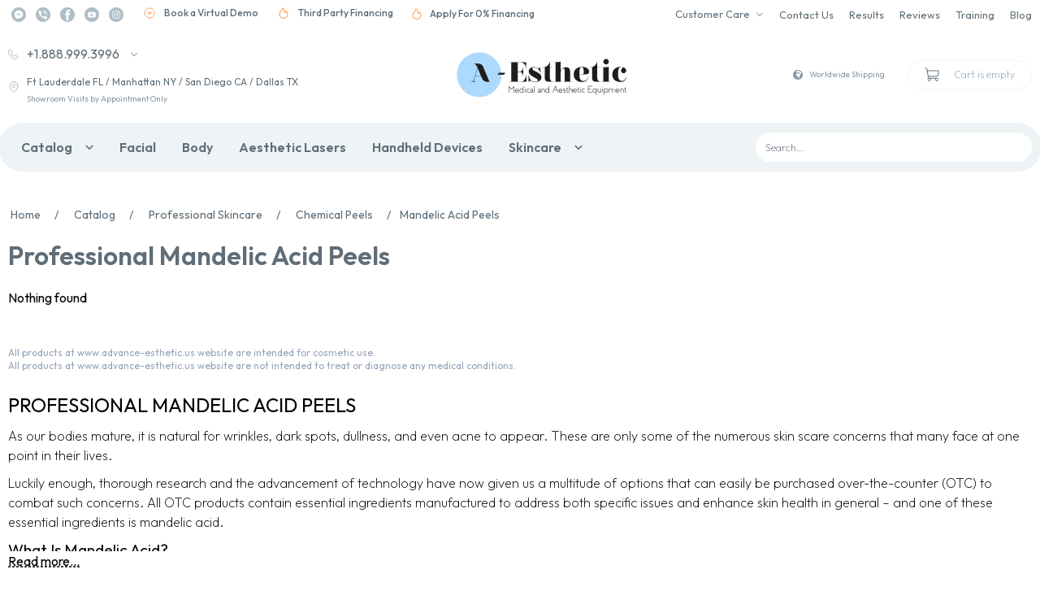

--- FILE ---
content_type: text/css; charset=utf-8
request_url: https://ipl.care/static/widget/z_chat_circle.css
body_size: 4645
content:
/* z_widget.css - Instagram Messenger Style */

/* Circle widget styles */
#chatCircle {
  position: fixed;
  bottom: 26px;
  right: 26px;
  width: 66px;
  height: 66px;
  background-color: #c1d7ec; /* Instagram blue */
  background-image: url('https://storage.googleapis.com/zemits_management/library/web_chat_1.png');
  background-size: cover;
  background-position: center;
  border-radius: 50%;
  cursor: pointer;
  box-shadow: 0 2px 4px rgba(0, 0, 0, 0.3);
  transition: transform 0.3s ease, opacity 0.3s ease;
  z-index: 9999;
}

#chatCircle:hover {
  transform: scale(1.1);
  opacity: 0.9;
}

/* Chat widget container (hidden by default) */
#chatWidget {
  display: none;
  position: fixed;
  bottom: 45px;
  right: 30px;
  max-width: 390px;
  min-width: 350px;
  max-height: 700px;
  min-height: 500px;
  background-color: #fff;
  border-radius: 8px;
  overflow: hidden;
  font-family: -apple-system, BlinkMacSystemFont, "Segoe UI", Roboto, Helvetica, Arial, sans-serif;
  box-shadow: 0 4px 12px rgba(0, 0, 0, 0.15);
  display: flex;
  flex-direction: column;
  z-index: 9999;
}

@media (max-width: 768px) {
  #chatWidget {
    right: auto;
    left: 5px;
    bottom: 7px;
    width: 96vw;         /* 90% of viewport width */
    max-width: 96vw;
    max-height: 85vh;
    min-width: unset;
    box-sizing: border-box;
  }

  #chatCircle {
    position: fixed;
    bottom: 25px;
    right: 25px;
    width: 70px;
    height: 70px;
    background-color: #c1d7ec; /* Instagram blue */
    background-image: url('https://storage.googleapis.com/zemits_management/library/web_chat_1.png');
    background-size: cover;
    background-position: center;
    border-radius: 50%;
    cursor: pointer;
    box-shadow: 0 2px 4px rgba(0, 0, 0, 0.3);
    transition: transform 0.3s ease, opacity 0.3s ease;
    z-index: 9999;
  }
}
/* Header with Instagram gradient style */
#chatWidget .chat-header {
  
  background: linear-gradient(180deg, #9CCCF2 0%, #7FB6E7 100%);
  color: #000000;
  padding: 12px;
  font-size: 16px;
  font-weight: bold;
  text-align: center;
  position: relative;
}

/* Close button in header */
#chatWidget .close-chat {
  position: absolute;
  top: 50%;
  right: 12px;
  background: transparent;
  border: none;
  font-size: 30px;
  color: #000;
  cursor: pointer;
  line-height: 1;  
  transform: translateY(-50%);
}

/* Chat body */
#chatWidget .chat-body {
  flex: 1;
  padding: 12px;
  background-color: #fafafa;
  overflow-y: auto;
  display: flex;
  flex-direction: column;
  padding-bottom: 8px; /* small breathing room above quick replies */

}

/* Chat message bubbles */
.message {
  max-width: 73%;
  padding: 8px 12px;
  margin-bottom: 8px;
  border-radius: 20px;
  font-size: 14px;
  line-height: 1.4;
}

/* Sent messages (from user) */
.message.sent {
  align-self: flex-end;
  background-color: #dcf8c6;
}

/* Received messages (from assistant) */
.message.received {
  align-self: flex-start;
  background-color: #fff;
  border: 1px solid #e5e5e5;
}

/* Chat footer */
#chatWidget .chat-footer {
  padding: 10px;
  background-color: #fff;
  border-top: 1px solid #ddd;
  display: flex;
}

#chatWidget .chat-footer .chat-input {
  flex: 1;
  padding: 10px;
  border: 1px solid #ddd;
  border-radius: 20px;
  outline: none;
  font-size: 16px;

}

#chatWidget .chat-footer .send-button {
  margin-left: 8px;
  background-color: #3897f0;
  color: #fff;
  border: none;
  border-radius: 20px;
  padding: 10px 16px;
  cursor: pointer;
  font-size: 14px;
  transition: background-color 0.3s ease;
}

#chatWidget .chat-footer .send-button:hover {
  background-color: #2a78d2;
}





.no-scroll {
  overflow: hidden;
  height: 100%;
}



.chat-circle.blink {
  position: relative; /* Ensure pseudo-element positions relative to the circle */
}

.chat-circle.blink::after {
  content: "";
  position: absolute;
  top: -5px;
  left: -5px;
  right: -5px;
  bottom: -5px;
  border: 2px solid #ccc;           /* Base border color */
  border-top: 5px solid #2a78d2;        /* Blue color on top */
  border-radius: 50%;
  animation: spin 1s linear 4;      /* Spin 3 times */
}

@keyframes spin {
  0% { transform: rotate(0deg); }
  100% { transform: rotate(360deg); }
}



/* ✅ Quick replies pinned above input (separate from scroll area) */
#chatWidget .quick-replies-pinned {
  display: flex;
  flex-wrap: wrap;
  gap: 8px;

  padding: 7px;
  background: #fff;
  border-top: 1px solid #eee;

  width: 100%;
  box-sizing: border-box;
}

#chatWidget .quick-reply-btn {
  border: 1px solid #ddd;
  background: #f7f7f7;
  border-radius: 999px;
  padding: 8px 12px;
  font-size: 11px;
  cursor: pointer;
  white-space: nowrap;
}

#chatWidget .quick-reply-btn:disabled {
  opacity: 0.6;
  cursor: not-allowed;
}

#chatWidget .quick-reply-btn:hover:not(:disabled) {
  background: #e6f2ff;          /* soft blue */
  border-color: #7FB6E7;
  color: #1a4f7a;
  transform: translateY(-1px);
}


--- FILE ---
content_type: text/javascript; charset=utf-8
request_url: https://ipl.care/static/widget/widget_circle.js
body_size: 22248
content:
// FILE: widget_circle.js (WINDOW CONFIG VERSION)
//
// ✅ Uses ONLY window.chatConfig at runtime (no destructuring, no imports)
// ✅ chatLimitPerUrl works (reads latest config every time)
// ✅ Per-URL key uses pathname (UTM/query changes won't bypass the limit)
// ✅ Keeps your existing behavior (timers reset, no "false" strings, loader block guard)

const projectCountry = window.project_country;
const websiteCountry = window.website_country;

import { messagesByLang } from "./widget_chat_config.js";

const apiChatUrl = "https://zm-ai-chats.replit.app"; ///DO NOT DELETE
//const apiChatUrl = 'https://011bb77d-197f-4f88-ac86-25e6930e037f-00-1vbasc29g9csp.picard.replit.dev'  ///DO NOT DELETE

const apiWebLeads = 'https://ipl.care'; ///DO NOT DELETE
//const apiWebLeads = "https://dba6c8ad-6e23-42b8-8bd6-76aee63321dd-00-24ruiqp3mbw0u.spock.replit.dev"; ///DO NOT DELETE

const widgetId = "1767521764817";
const widgetName = "Chat v1";
const campaignId = "1767521741063";
const campaignName = "Chat Circle";

/* =========================
   Runtime config helpers (WINDOW SOURCE OF TRUTH)
========================= */
function getChatCfg() {
  return window.chatConfig || {};
}
function cfgNum(key, fallback) {
  const v = getChatCfg()[key];
  const n = Number(v);
  return Number.isFinite(n) ? n : fallback;
}
function cfgStr(key, fallback = "") {
  const v = getChatCfg()[key];
  return (v === null || v === undefined) ? fallback : String(v);
}

/* =========================
   Global block guard (from lw_loader.js)
========================= */
function widgetsBlocked() {
  return window.LW_WIDGETS_BLOCKED === true || !!window.LW_BLOCK_REQUEST_LOG_ID;
}

let __LW_CHAT_TIMERS__ = [];
let __LW_CHAT_BLOCKED__ = false;
let __LW_CHAT_EXIT_LISTENER_ADDED__ = false;

function stopChatCircle(reason = "blocked") {
  if (__LW_CHAT_BLOCKED__) return;
  __LW_CHAT_BLOCKED__ = true;

  try { for (const id of __LW_CHAT_TIMERS__) clearTimeout(id); } catch (_) {}
  __LW_CHAT_TIMERS__ = [];

  try {
    const circle = document.getElementById("chatCircle");
    if (circle) circle.remove();
  } catch (_) {}

  try {
    const widget = document.getElementById("chatWidget");
    if (widget) widget.style.display = "none";
    document.body.classList.remove("no-scroll");
  } catch (_) {}

  try {
    if (window.LW_GLOBAL_POPUP_MANAGER && typeof window.LW_GLOBAL_POPUP_MANAGER.closeActive === "function") {
      window.LW_GLOBAL_POPUP_MANAGER.closeActive("blocked_chat_circle");
    }
  } catch (_) {}

  console.warn("[chat_circle] stopped:", reason);
}

window.addEventListener("lw:widgets_blocked", (e) => {
  const rid = e?.detail?.request_log_id || window.LW_BLOCK_REQUEST_LOG_ID || "";
  stopChatCircle(`lw:widgets_blocked request_log_id=${rid}`);
});

/* =========================
   CSS loader
========================= */
function loadChatCircleCSSFile() {
  const id = "chat-circle-widget-css";
  if (document.getElementById(id)) return;

  const link = document.createElement("link");
  link.id = id;
  link.rel = "stylesheet";
  link.type = "text/css";
  link.href = `${apiWebLeads}/static/widget/z_chat_circle.css`;
  document.head.appendChild(link);
}

/* =========================
   DOM helpers / safe guards
========================= */
function ensureChatWidgetAppContainer() {
  if (!document.getElementById("chat-widget-app")) {
    const container = document.createElement("div");
    container.id = "chat-widget-app";
    document.body.appendChild(container);
  }
}

function debounce(fn, delay) {
  let timer;
  return function (...args) {
    clearTimeout(timer);
    timer = setTimeout(() => fn.apply(this, args), delay);
  };
}

/* =========================
   New page timer reset logic
========================= */
const LW_PAGE_KEY = "lw_last_page_path_v1";

function getPageKey() {
  return (window.location.pathname || "/") + (window.location.search || "");
}

function clearChatConversationHistory() {
  try {
    if (window.chatWidgetApp && Array.isArray(window.chatWidgetApp.conversation)) {
      window.chatWidgetApp.conversation = [];
    }
    localStorage.removeItem("chat_conversation");
    localStorage.removeItem("chat_conversation_timestamp");
    return true;
  } catch (e) {
    console.warn("[chat_circle] clearChatConversationHistory failed", e);
    return false;
  }
}

function resetTimersForNewPageIfNoReply() {
  if (localStorage.getItem("user_replied")) return false;

  const prev = sessionStorage.getItem(LW_PAGE_KEY) || "";
  const now = getPageKey();

  if (!prev) {
    sessionStorage.setItem(LW_PAGE_KEY, now);
    return false;
  }

  if (prev !== now) {
    sessionStorage.setItem(LW_PAGE_KEY, now);

    localStorage.removeItem("timer_1_sent");
    localStorage.removeItem("timer_2_sent");
    localStorage.removeItem("timer_3_sent");
    localStorage.removeItem("timer_4_sent");
    localStorage.removeItem("exit_intent_sent");

    clearChatConversationHistory();
    setTimeout(clearChatConversationHistory, 400);

    // optional reset (kept as you had it)
    localStorage.removeItem("initial_message_sent");

    console.log("[chat_circle] new page + no reply => timers reset", { prev, now });
    return true;
  }

  return false;
}

/* =========================
   Init entrypoint
========================= */
function initChatCircle() {
  if (widgetsBlocked()) {
    stopChatCircle("init_skipped_blocked");
    return;
  }

  if (window.__lw_chat_circle_inited) return;
  window.__lw_chat_circle_inited = true;

  resetTimersForNewPageIfNoReply();

  loadChatCircleCSSFile();
  ensureChatWidgetAppContainer();

  const skip_pages = ["support", "checkout", "financing", "thank", "payment", "order", "return", "refund"];
  const pageUrl = window.location.href;
  if (skip_pages.some((keyword) => pageUrl.includes(keyword))) {
    console.log("[chat_circle] skipped by page");
    return;
  }

  checkInitialMessageSent();
  prepareVectorData();

  console.log("[chat_circle] init done. initial_message_sent:", localStorage.getItem("initial_message_sent"));
}

window.LW_CHAT_CIRCLE = window.LW_CHAT_CIRCLE || {};
window.LW_CHAT_CIRCLE.init = initChatCircle;

if (document.readyState === "loading") {
  document.addEventListener("DOMContentLoaded", initChatCircle, { once: true });
} else {
  initChatCircle();
}

/* =========================
   Vector + CRM signal
========================= */
function prepareVectorData() {
  if (widgetsBlocked()) return stopChatCircle("blocked_before_vector");

  const pageUrl = window.location.href;
  const pageTitle = document.title;
  const chatUserId = localStorage.getItem("chat_user_id") || "";
  const threadId = localStorage.getItem("chat_thread_id") || localStorage.getItem("thread_id") || "";

  fetch(`${apiWebLeads}/www/fetch_vector`, {
    method: "POST",
    headers: { "Content-Type": "application/json" },
    body: JSON.stringify({
      page_url: pageUrl,
      page_title: pageTitle,
      chat_user_id: chatUserId,
      country: projectCountry,
      thread_id: threadId,
      website_country: websiteCountry,
      project_country: projectCountry,
    }),
  })
    .then((r) => r.json())
    .then((data) => {
      if (data && data.vector_data) sessionStorage.setItem("vector_data", data.vector_data);
      else sessionStorage.setItem("vector_data", "");
    })
    .catch((err) => {
      console.error("[chat_circle] fetch_vector error:", err);
      sessionStorage.setItem("vector_data", "");
    })
    .finally(() => {
      if (widgetsBlocked()) return stopChatCircle("blocked_after_vector");
      setupCircleWidget();
    });
}

/* =========================
   Session status updates
========================= */
function updateSession({ status }) {
  if (widgetsBlocked()) return Promise.resolve(null);

  return fetch(`${apiWebLeads}/web/update_session_widget_status`, {
    method: "POST",
    headers: { "Content-Type": "application/json" },
    body: JSON.stringify({
      page_url: window.location.href,
      page_title: document.title,
      country: projectCountry,
      thread_id: localStorage.getItem("thread_id") || "",
      user_country: window.user_country,
      user_city: window.user_city,
      user_region: window.user_region,
      user_timezone: window.user_timezone,
      user_ip: window.user_ip,
      user_agent: navigator.userAgent,
      session_id: sessionStorage.getItem("session_id") || "",
      status: status,
      visitor_id: localStorage.getItem("visitor_id") || "",
      chat_user_id: localStorage.getItem("chat_user_id") || "",
      widget_id: widgetId,
      widget_name: widgetName,
      campaign_id: campaignId,
      campaign_name: campaignName,
      website_country: websiteCountry,
      project_country: projectCountry,
    }),
  })
    .then((r) => r.json())
    .then((data) => {
      console.log("[popup_widget] updateSession response:", data);
      return data;
    })
    .catch((err) => {
      console.warn("[popup_widget] updateSession failed:", err);
      return null;
    });
}

/* =========================
   Initial-message timer cleanup logic
========================= */
function checkInitialMessageSent() {
  const initialMessageSent = localStorage.getItem("initial_message_sent");
  if (initialMessageSent) {
    try {
      const data = JSON.parse(initialMessageSent);
      const savedTime = new Date(data.timestamp);
      const now = new Date();

      if (now - savedTime > 5 * 24 * 60 * 60 * 1000) {
        localStorage.removeItem("timer_1_sent");
        localStorage.removeItem("timer_2_sent");
        localStorage.removeItem("timer_3_sent");
        localStorage.removeItem("timer_4_sent");
      }

      if (now - savedTime > 24 * 60 * 60 * 1000) {
        localStorage.removeItem("initial_message_sent");
        return false;
      }
      return true;
    } catch (e) {
      localStorage.removeItem("initial_message_sent");
      return false;
    }
  }
  return false;
}

/* =========================
   Per-URL key (IMPORTANT)
   - Using href breaks limits because UTMs/queries change the key.
   - Use pathname for "per page" limit.
========================= */
function getUrlLimitKey() {
  const path = window.location.pathname || "/";
  return "widget_launch_url_" + path;
}

/* =========================
   Circle widget + timers
========================= */
function setupCircleWidget() {
  if (widgetsBlocked()) return stopChatCircle("setup_skipped_blocked");

  if (document.getElementById("chatCircle")) return;

  // ✅ read config at runtime
  const blinkTimer1 = cfgNum("blinkTimer1", 30000);
  const blinkTimer2 = cfgNum("blinkTimer2", 100000);
  const blinkTimer3 = cfgNum("blinkTimer3", 160000);
  const blinkTimer4 = cfgNum("blinkTimer4", 250000);
  const blinkTimer5 = cfgNum("blinkTimer5", 450000);
  const blinkTimer6 = cfgNum("blinkTimer6", 700000);

  const chatShowUp1 = cfgNum("chatShowUp1", 70000);
  const chatShowUp2 = cfgNum("chatShowUp2", 130000);
  const chatShowUp3 = cfgNum("chatShowUp3", 310000);
  const chatShowUp4 = cfgNum("chatShowUp4", 500000);

  const topPixelsExitPc = cfgNum("topPixelsExitPc", 40);
  const topPixelsExitMob = cfgNum("topPixelsExitMob", 30);

  const t = (fn, ms) => {
    const id = setTimeout(fn, ms || 0);
    __LW_CHAT_TIMERS__.push(id);
    return id;
  };

  const circleButton = document.createElement("div");
  circleButton.id = "chatCircle";
  circleButton.classList.add("chat-circle");
  document.body.appendChild(circleButton);

  circleButton.addEventListener("click", clickTriggerWidget);

  const blink = (key, ms, duration) => {
    t(() => {
      if (widgetsBlocked()) return stopChatCircle("blocked_during_blink");
      console.log(`[chat_circle] ${key} triggered`);
      localStorage.setItem(key, "true");
      const circle = document.getElementById("chatCircle");
      if (!circle) return;
      circle.classList.add("blink");
      t(() => { try { circle.classList.remove("blink"); } catch {} }, duration);
    }, ms);
  };

  blink("blink_1", blinkTimer1, 5000);
  blink("blink_2", blinkTimer2, 6000);
  blink("blink_3", blinkTimer3, 7000);
  blink("blink_4", blinkTimer4, 7000);
  blink("blink_5", blinkTimer5, 7000);
  blink("blink_6", blinkTimer6, 7000);

  // show-up timers
  t(() => {
    if (widgetsBlocked()) return stopChatCircle("blocked_timer_1");
    if (!localStorage.getItem("timer_1_sent") && !localStorage.getItem("user_replied")) {
      triggerAction();
      localStorage.setItem("timer_1_sent", "true");
    }
  }, chatShowUp1);

  t(() => {
    if (widgetsBlocked()) return stopChatCircle("blocked_timer_2");
    if (!localStorage.getItem("timer_2_sent") && !localStorage.getItem("user_replied")) {
      triggerAction();
      localStorage.setItem("timer_2_sent", "true");
    }
  }, chatShowUp2);

  t(() => {
    if (widgetsBlocked()) return stopChatCircle("blocked_timer_3");
    if (!localStorage.getItem("user_replied")) {
      triggerAction();
      localStorage.setItem("timer_3_sent", "true");
    }
  }, chatShowUp3);

  t(() => {
    if (widgetsBlocked()) return stopChatCircle("blocked_timer_4");
    if (!localStorage.getItem("user_replied")) {
      triggerAction();
      localStorage.setItem("timer_4_sent", "true");
    }
  }, chatShowUp4);

  if (!__LW_CHAT_EXIT_LISTENER_ADDED__) {
    __LW_CHAT_EXIT_LISTENER_ADDED__ = true;

    document.addEventListener(
      "mouseout",
      debounce(function (e) {
        if (widgetsBlocked()) return stopChatCircle("blocked_exit_intent");

        let clientYThreshold = topPixelsExitPc || 50;
        if (window.innerWidth < 768) clientYThreshold = topPixelsExitMob || 50;

        if (e.clientY < clientYThreshold) {
          if (!localStorage.getItem("exit_intent_sent")) {
            openChatWidget();

            if (!checkInitialMessageSent() && !localStorage.getItem("user_replied")) {
              addMessagesWithDelay();
              updateLaunchCounts();
            }

            localStorage.setItem("exit_intent_sent", "true");
          }
        }
      }, 600)
    );
  }
}

/* =========================
   Click actions
========================= */
function clickTriggerWidget() {
  if (widgetsBlocked()) return stopChatCircle("blocked_click");

  const widget = document.getElementById("chatWidget");
  if (!widget) {
    console.warn("[chat_circle] chatWidget not found yet");
    return;
  }

  if (!checkInitialMessageSent() && !localStorage.getItem("user_replied") && (widget.style.display === "none" || widget.style.display === "")) {
    toggleChatWidget();
    addMessagesWithDelay();
    updateLaunchCounts();
  } else {
    toggleChatWidget();
  }
}

function highlightsClickTrigger() {
  if (widgetsBlocked()) return stopChatCircle("blocked_highlights_click");

  const widget = document.getElementById("chatWidget");
  if (!widget) return;

  if (!checkInitialMessageSent() && !localStorage.getItem("user_replied") && (widget.style.display === "none" || widget.style.display === "")) {
    toggleChatWidget();
    addMessagesWithDelay();
    updateLaunchCounts();
  } else {
    openChatWidget();
  }
}
window.highlightsClickTrigger = highlightsClickTrigger;

function toggleChatWidget() {
  if (widgetsBlocked()) return stopChatCircle("blocked_toggle");

  const widget = document.getElementById("chatWidget");
  const circle = document.getElementById("chatCircle");
  if (!widget) return;

  if (widget.style.display === "none" || widget.style.display === "") {
    widget.style.display = "flex";
    if (window.innerWidth < 768) document.body.classList.add("no-scroll");
    if (circle) circle.style.display = "none";
  } else {
    widget.style.display = "none";
    if (circle) circle.style.display = "block";
    document.body.classList.remove("no-scroll");
  }
}

function openChatWidget() {
  if (widgetsBlocked()) return stopChatCircle("blocked_open");

  const widget = document.getElementById("chatWidget");
  const circle = document.getElementById("chatCircle");
  if (widget) widget.style.display = "flex";
  if (circle) circle.style.display = "none";
  if (window.innerWidth < 768) document.body.classList.add("no-scroll");
}
window.openChatWidget = openChatWidget;

/* =========================
   Messaging logic
========================= */
async function addMessagesWithDelay() {
  if (widgetsBlocked()) return stopChatCircle("blocked_add_messages");

  localStorage.setItem("initial_message_sent", JSON.stringify({ value: true, timestamp: new Date().toISOString() }));

 

  const wc = (window.website_country || "us").toLowerCase();
  const predefinedMessages = messagesByLang[wc] || messagesByLang["us"];
  const delay = 1000;

  for (const message of predefinedMessages) {
    if (widgetsBlocked()) return stopChatCircle("blocked_during_intro");
    if (window.chatWidgetApp && typeof window.chatWidgetApp.postInitialMessage === "function") {
      window.chatWidgetApp.postInitialMessage(message);
    }
    await new Promise((resolve) => setTimeout(resolve, delay));
  }
}

/* =========================
   Launch limits + API calls
========================= */
function canLaunchWidget() {
  const today = new Date().toISOString().slice(0, 10);
  let dailyData = localStorage.getItem("widget_launch_daily");
  let dailyCount = 0;
  let storedDate = today;

  if (dailyData) {
    try {
      const obj = JSON.parse(dailyData);
      storedDate = obj.date || today;
      dailyCount = Number(obj.count || 0) || 0;
    } catch (_) {
      dailyCount = 0;
      storedDate = today;
    }
  }

  if (storedDate !== today) {
    dailyCount = 0;
    storedDate = today;

    localStorage.removeItem("timer_1_sent");
    localStorage.removeItem("timer_2_sent");
    localStorage.removeItem("timer_3_sent");
    localStorage.removeItem("timer_4_sent");
    localStorage.removeItem("initial_message_sent");
    localStorage.removeItem("exit_intent_sent");
  }

  const limitDaily = cfgNum("chatLimitDaily", 9999);
  return dailyCount < limitDaily;
}

function updateLaunchCounts() {
  const today = new Date().toISOString().slice(0, 10);

  // daily
  let dailyData = localStorage.getItem("widget_launch_daily");
  let count = 0;
  let storedDate = today;

  if (dailyData) {
    try {
      const obj = JSON.parse(dailyData);
      storedDate = obj.date || today;
      count = Number(obj.count || 0) || 0;
    } catch (_) {
      count = 0;
      storedDate = today;
    }
  }

  if (storedDate !== today) {
    count = 0;
    storedDate = today;
  }

  count++;
  localStorage.setItem("widget_launch_daily", JSON.stringify({ date: storedDate, count }));

  // per url (session)
  const urlKey = getUrlLimitKey();
  let urlCount = sessionStorage.getItem(urlKey) ? parseInt(sessionStorage.getItem(urlKey), 10) : 0;
  if (!Number.isFinite(urlCount)) urlCount = 0;
  urlCount++;

  sessionStorage.setItem(urlKey, String(urlCount));

  console.log("[chat_circle] updateLaunchCounts", { urlKey, urlCount, dailyCount: count });
}

function triggerAction() {
  if (widgetsBlocked()) return stopChatCircle("blocked_trigger_action");

  const hasInit = !!localStorage.getItem("initial_message_sent");
  if (!hasInit) {
    launchWidgetWindow();
    return;
  }

  const limitPerUrl = cfgNum("chatLimitPerUrl", 4);
  const urlKey = getUrlLimitKey();
  let urlCount = sessionStorage.getItem(urlKey) ? parseInt(sessionStorage.getItem(urlKey), 10) : 0;
  if (!Number.isFinite(urlCount)) urlCount = 0;

  console.log("[chat_circle] triggerAction per-url", { urlKey, urlCount, limitPerUrl });

  if (urlCount < limitPerUrl) {
    followUpMessage();
  }
}

function launchWidgetWindow() {
  if (widgetsBlocked()) return stopChatCircle("blocked_launch");
  if (!canLaunchWidget()) return;

  updateLaunchCounts();
  localStorage.setItem("initial_message_sent", JSON.stringify({ value: true, timestamp: new Date().toISOString() }));

  const pageUrl = window.location.href;
  const pageTitle = document.title;
  const chatUserId = localStorage.getItem("chat_user_id") || "";
  const threadId = localStorage.getItem("chat_thread_id") || "";
  const vectorData = sessionStorage.getItem("vector_data") || "";

  fetch(`${apiChatUrl}/web/launch_widget`, {
    method: "POST",
    headers: { "Content-Type": "application/json" },
    body: JSON.stringify({
      page_url: pageUrl,
      page_title: pageTitle,
      chat_user_id: chatUserId,
      project_country: projectCountry,
      website_country: window.website_country,
      thread_id: threadId,
      vector_data: vectorData,
      session_id: sessionStorage.getItem("session_id") || "",
      visitor_id: localStorage.getItem("visitor_id") || "",
    }),
  })
    .then((r) => r.json())
    .then((data) => {
      if (widgetsBlocked()) return stopChatCircle("blocked_after_launch_response");
      if (data && data.response) {
        console.log("[chat_circle] launch_widget response:", data)
        if (data.thread_id) localStorage.setItem("chat_thread_id", data.thread_id);
        if (window.chatWidgetApp && window.chatWidgetApp.postInitialMessage) {
          window.chatWidgetApp.postInitialMessage(data.response);
          openChatWidget();
          updateSession({ status: "shown" });
        }
      }
    })
    .catch((err) => console.error("[chat_circle] launch_widget error:", err));
}

function followUpMessage() {
  if (widgetsBlocked()) return stopChatCircle("blocked_followup");

  const widget = document.getElementById("chatWidget");
  if (widget && widget.style.display !== "none") return;

  if (!canLaunchWidget()) return;
  updateLaunchCounts();

  const pageUrl = window.location.href;
  const pageTitle = document.title;
  const chatUserId = localStorage.getItem("chat_user_id") || "";
  const threadId = localStorage.getItem("chat_thread_id") || "";
  const vectorData = sessionStorage.getItem("vector_data") || "";

  fetch(`${apiChatUrl}/web/follow_up_message`, {
    method: "POST",
    headers: { "Content-Type": "application/json" },
    body: JSON.stringify({
      page_url: pageUrl,
      page_title: pageTitle,
      chat_user_id: chatUserId,
      country: projectCountry,
      thread_id: threadId,
      vector_data: vectorData,
      project_country: projectCountry,
      website_country: window.website_country,
    }),
  })
    .then((r) => r.json())
    .then((data) => {
      if (widgetsBlocked()) return stopChatCircle("blocked_after_followup_response");
      if (data && data.response) {
        if (data.thread_id) localStorage.setItem("chat_thread_id", data.thread_id);
        if (window.chatWidgetApp && window.chatWidgetApp.postInitialMessage) {
          window.chatWidgetApp.postInitialMessage(data.response);
          openChatWidget();
          updateSession({ status: "shown" });
        }
      }
    })
    .catch((err) => console.error("[chat_circle] follow_up_message error:", err));
}


--- FILE ---
content_type: text/javascript; charset=utf-8
request_url: https://ipl.care/static/widget/widget_messages.js
body_size: 35238
content:
// FILE: static/widget/widget_messages.js

const apiChatUrl = "https://zm-ai-chats.replit.app";
//const apiChatUrl = 'https://011bb77d-197f-4f88-ac86-25e6930e037f-00-1vbasc29g9csp.picard.replit.dev'  ///DO NOT DELETE

const apiWebLeads = "https://ipl.care";
//const apiWebLeads = 'https://dba6c8ad-6e23-42b8-8bd6-76aee63321dd-00-24ruiqp3mbw0u.spock.replit.dev' ///DO NOT DELETE

const widgetId = "1767521764817";
const widgetName = "Chat v1";
const campaignId = "1767521741063";
const campaignName = "Chat Circle";

function getTypingMessage() {
  const wc = (window.website_country || "").toString().trim().toLowerCase();

  const byCountry = {
    // English-speaking
    us: "Alisa is typing…",
    uk: "Emily is typing…",
    gb: "Emily is typing…", // alias safety
    au: "Emily is typing…",
    ca: "Emily is typing…",
    ie: "Emily is typing…",
    nz: "Emily is typing…",
    sg: "Emily is typing…",
    za: "Emily is typing…",
    ng: "Emily is typing…",
    gh: "Emily is typing…",
    ke: "Emily is typing…",
    tz: "Emily is typing…",
    eu: "Emily is typing…",

    // Spanish (ES + LatAm)
    es: "Sofía está escribiendo…",
    mx: "Sofía está escribiendo…",
    ar: "Sofía está escribiendo…",
    cl: "Sofía está escribiendo…",
    co: "Sofía está escribiendo…",
    pe: "Sofía está escribiendo…",
    ve: "Sofía está escribiendo…",
    ec: "Sofía está escribiendo…",
    gt: "Sofía está escribiendo…",
    bo: "Sofía está escribiendo…",
    do: "Sofía está escribiendo…",
    hn: "Sofía está escribiendo…",
    ni: "Sofía está escribiendo…",
    sv: "Sofía está escribiendo…",
    pa: "Sofía está escribiendo…",
    pr: "Sofía está escribiendo…",
    uy: "Sofía está escribiendo…",
    py: "Sofía está escribiendo…",

    // Portuguese
    pt: "Ana está digitando…",
    br: "Ana está digitando…",

    // French
    fr: "Camille est en train d’écrire…",
    be: "Camille est en train d’écrire…",
    lu: "Camille est en train d’écrire…",
    mc: "Camille est en train d’écrire…", // Monaco
    ch: "Camille est en train d’écrire…", // French also common in CH (kept below German mapping too)

    // German
    de: "Lena tippt…",
    at: "Lena tippt…",
    // ch exists above (FR) and below (DE) — keep only one key in JS: last one wins.
    // We prefer German for CH here because most Swiss sites using wc=ch are German-first.
    ch: "Lena tippt…",
    li: "Lena tippt…",

    // Italian
    it: "Giulia sta scrivendo…",
    sm: "Giulia sta scrivendo…", // San Marino
    va: "Giulia sta scrivendo…", // Vatican City

    // Dutch
    nl: "Emma is aan het typen…",

    // Scandinavian
    se: "Elin skriver…",
    no: "Elin skriver…",
    dk: "Freja skriver…",
    fi: "Aino kirjoittaa…",
    is: "Anna er að skrifa…",

    // Central / Eastern Europe (expanded to include all missing European countries)
    pl: "Anna pisze…",
    cz: "Tereza píše…",
    sk: "Zuzana píše…",
    ua: "Олена друкує…",
    ru: "Анна печатает…",
    ro: "Maria scrie…",
    md: "Maria scrie…", // Moldova
    bg: "Мария пише…",
    hr: "Ivana piše…",
    rs: "Milica kuca…",
    ba: "Amina piše…", // Bosnia & Herzegovina
    me: "Milica kuca…", // Montenegro
    mk: "Elena пишува…", // North Macedonia
    al: "Elira po shkruan…", // Albania
    xk: "Elira po shkruan…", // Kosovo (commonly used code)
    si: "Maja piše…",
    hu: "Anna gépel…",
    gr: "Ελένη πληκτρολογεί…",

    // Baltics
    ee: "Liis kirjutab…", // Estonia
    lv: "Līga raksta…",   // Latvia
    lt: "Ieva rašo…",    // Lithuania

    // Balkans / SE Europe
    pt: "Ana está digitando…", // keep original PT mapping as-is
    mt: "Marija qed tikteb…",  // Malta
    cy: "Ελένη πληκτρολογεί…", // Cyprus (Greek UI)

    // Nordics already above; add Faroe
    fo: "Anna skrivar…", // Faroe Islands

    // Benelux / microstates / Europe extras
    ad: "Sofía està escrivint…", // Andorra (Catalan)
    es: "Sofía está escribiendo…", // keep original ES mapping as-is
    im: "Emily is typing…", // Isle of Man
    gg: "Emily is typing…", // Guernsey
    je: "Emily is typing…", // Jersey
    gi: "Sofía está escribiendo…", // Gibraltar (often Spanish)

    // Ireland already above; add
    ax: "Elin skriver…", // Aland Islands (Swedish)

    // Eastern Europe / others
    by: "Алена друкуе…", // Belarus

    // Turkey (partly Europe)
    tr: "Elif yazıyor…",

    // Caucasus (often expected in “Europe” lists)
    ge: "ნინო აკრეფს…", // Georgia
    am: "Աննան գրում է…", // Armenia
    az: "Aysel yazır…",    // Azerbaijan

    // Arabic (MENA)
    sa: "فاطمة تكتب…",
    ae: "فاطمة تكتب…",
    eg: "فاطمة تكتب…",
    ma: "فاطمة تكتب…",
    dz: "فاطمة تكتب…",
    tn: "فاطمة تكتب…",
    jo: "فاطمة تكتب…",
    lb: "فاطمة تكتب…",
    iq: "فاطمة تكتب…",
    qa: "فاطمة تكتب…",
    kw: "فاطمة تكتب…",
    bh: "فاطمة تكتب…",
    om: "فاطمة تكتب…",

    // Hebrew
    il: "נועה מקלידה…",

    // Persian
    ir: "سارا در حال تایپ است…",

    // Urdu / Pakistan
    pk: "عائشہ ٹائپ کر رہی ہے…",

    // South Asia
    in: "Priya टाइप कर रही है…",
    bd: "Nusrat টাইপ করছে…",
    lk: "Nimali ටයිප් කරමින් ඇත…",
    np: "Sita टाइप गर्दैछ…",

    // East Asia
    cn: "小美 正在输入…",
    hk: "小美 正在輸入…",
    tw: "小美 正在輸入…",
    jp: "さくら が入力しています…",
    kr: "지민이 입력 중입니다…",

    // Southeast Asia
    ph: "Maria ay nagta-type…",
    id: "Siti sedang mengetik…",
    my: "Aisyah sedang menaip…",
    th: "Nok กำลังพิมพ์…",
    vn: "Linh đang nhập…",
    kh: "Srey កំពុងវាយ…",

    // Basque (your original)
    
  };

  if (wc && byCountry[wc]) return byCountry[wc];

  // Fallback (neutral, global)
  return "Support is typing…";
}

// single source of truth
const TYPING_MESSAGE = getTypingMessage();

const { createApp } = Vue;
const marked = window.marked || { parse: (text) => text };

// Widget meta (static)



// Helpers (safe storage + globals)
function safeGetLS(key) {
  try {
    return localStorage.getItem(key) || "";
  } catch (_) {
    return "";
  }
}
function safeSetLS(key, val) {
  try {
    localStorage.setItem(key, val);
  } catch (_) {}
}
function safeGetSS(key) {
  try {
    return sessionStorage.getItem(key) || "";
  } catch (_) {
    return "";
  }
}
function safeSetSS(key, val) {
  try {
    sessionStorage.setItem(key, val);
  } catch (_) {}
}

// Session identity (prefer LS; fallback to window.* if you set them elsewhere)
function getSessionId() {
  return safeGetSS("session_id") || window.sessionId || "";
}
function getVisitorId() {
  return safeGetLS("visitor_id") || window.visitorId || "";
}
function getChatUserId() {
  return safeGetLS("chat_user_id") || window.chatUserId || "";
}
function getThreadId() {
  // Normalize key (your code used both thread_id and chat_thread_id)
  return safeGetLS("chat_thread_id") || safeGetLS("thread_id") || window.threadId || "";
}
function getProject() {
  return (window.project || window.APP_PROJECT || "").toString().trim();
}
function getProjectCountry() {
  return (window.project_country || window.APP_COUNTRY || "").toString().trim().toLowerCase();
}

/**
 * Domain → headline
 * - based on current domain (hostname) + website_country
 * - safe fallback: "Chat With Us"
 *
 *
 */

function getTypeMessagePlaceholder() {
  const wc = (window.website_country || "").toString().trim().toLowerCase();

  const byCountry = {
    // English-speaking
    us: "Type a message…",
    uk: "Type a message…",
    gb: "Type a message…", // alias safety
    au: "Type a message…",
    ca: "Type a message…",
    ie: "Type a message…",
    nz: "Type a message…",
    sg: "Type a message…",
    za: "Type a message…",
    ng: "Type a message…",
    gh: "Type a message…",
    ke: "Type a message…",
    tz: "Type a message…",
    eu: "Type a message…",

    // Spanish (ES + LatAm)
    es: "Escribe un mensaje…",
    mx: "Escribe un mensaje…",
    ar: "Escribe un mensaje…",
    cl: "Escribe un mensaje…",
    co: "Escribe un mensaje…",
    pe: "Escribe un mensaje…",
    ve: "Escribe un mensaje…",
    ec: "Escribe un mensaje…",
    gt: "Escribe un mensaje…",
    bo: "Escribe un mensaje…",
    do: "Escribe un mensaje…",
    hn: "Escribe un mensaje…",
    ni: "Escribe un mensaje…",
    sv: "Escribe un mensaje…",
    pa: "Escribe un mensaje…",
    pr: "Escribe un mensaje…",
    uy: "Escribe un mensaje…",
    py: "Escribe un mensaje…",

    // Portuguese
    pt: "Digite uma mensagem…",
    br: "Digite uma mensagem…",

    // French
    fr: "Tapez un message…",
    be: "Tapez un message…",
    lu: "Tapez un message…",
    mc: "Tapez un message…",

    // German
    de: "Geben Sie eine Nachricht ein…",
    at: "Geben Sie eine Nachricht ein…",
    ch: "Geben Sie eine Nachricht ein…",
    li: "Geben Sie eine Nachricht ein…",

    // Italian
    it: "Scrivi un messaggio…",
    sm: "Scrivi un messaggio…",
    va: "Scrivi un messaggio…",

    // Dutch
    nl: "Typ een bericht…",

    // Scandinavian
    se: "Skriv ett meddelande…",
    no: "Skriv en melding…",
    dk: "Skriv en besked…",
    fi: "Kirjoita viesti…",
    is: "Skrifaðu skilaboð…",

    // Central / Eastern Europe (expanded)
    pl: "Napisz wiadomość…",
    cz: "Napište zprávu…",
    sk: "Napíšte správu…",
    ua: "Напишіть повідомлення…",
    ru: "Напишите сообщение…",
    ro: "Scrie un mesaj…",
    md: "Scrie un mesaj…",
    bg: "Напишете съобщение…",
    hr: "Napišite poruku…",
    rs: "Napišite poruku…",
    ba: "Napišite poruku…",
    me: "Napišite poruku…",
    mk: "Напишете порака…",
    al: "Shkruani një mesazh…",
    xk: "Shkruani një mesazh…",
    si: "Napišite sporočilo…",
    hu: "Írjon üzenetet…",
    gr: "Γράψτε ένα μήνυμα…",
    cy: "Γράψτε ένα μήνυμα…",

    // Baltics
    ee: "Kirjuta sõnum…",
    lv: "Rakstiet ziņojumu…",
    lt: "Įveskite žinutę…",

    // Nordics / islands / Europe extras
    mt: "Ikteb messaġġ…",
    fo: "Skriva eitt boð…",
    ax: "Skriv ett meddelande…",
    ad: "Escriu un missatge…",
    gi: "Escribe un mensaje…",
    im: "Type a message…",
    gg: "Type a message…",
    je: "Type a message…",
    by: "Напішыце паведамленне…",

    // Turkey (partly Europe)
    tr: "Bir mesaj yazın…",

    // Caucasus (often expected)
    ge: "შეიყვანეთ შეტყობინება…",
    am: "Գրեք հաղորդագրություն…",
    az: "Mesaj yazın…",

    // Arabic (MENA)
    sa: "اكتب رسالة…",
    ae: "اكتب رسالة…",
    eg: "اكتب رسالة…",
    ma: "اكتب رسالة…",
    dz: "اكتب رسالة…",
    tn: "اكتب رسالة…",
    jo: "اكتب رسالة…",
    lb: "اكتب رسالة…",
    iq: "اكتب رسالة…",
    qa: "اكتب رسالة…",
    kw: "اكتب رسالة…",
    bh: "اكتب رسالة…",
    om: "اكتب رسالة…",

    // Hebrew
    il: "הקלד הודעה…",

    // Persian
    ir: "پیام بنویسید…",

    // Urdu / Pakistan
    pk: "پیغام لکھیں…",

    // South Asia
    in: "संदेश लिखें…",
    bd: "একটি বার্তা লিখুন…",
    lk: "පණිවිඩයක් ලියන්න…",
    np: "सन्देश लेख्नुहोस्…",

    // East Asia
    cn: "输入消息…",
    hk: "輸入訊息…",
    tw: "輸入訊息…",
    jp: "メッセージを入力…",
    kr: "메시지를 입력…",

    // Southeast Asia
    ph: "Mag-type ng mensahe…",
    id: "Ketik pesan…",
    my: "Taip mesej…",
    th: "พิมพ์ข้อความ…",
    vn: "Nhập tin nhắn…",
    kh: "វាយសារ…",

    // Basque
    
  };

  if (wc && byCountry[wc]) return byCountry[wc];
  return "Type a message…";
}

// single source of truth
const TYPE_MESSAGE_PLACEHOLDER = getTypeMessagePlaceholder();

function getDynamicChatHeadline() {
  const wc = (window.website_country || "").toString().trim().toLowerCase();

  const byCountry = {
    // English
    us: "Chat With Us",
    uk: "Chat With Us",
    gb: "Chat With Us", // alias safety
    au: "Chat With Us",
    ca: "Chat With Us",
    ie: "Chat With Us",
    nz: "Chat With Us",
    sg: "Chat With Us",
    za: "Chat With Us",
    ng: "Chat With Us",
    gh: "Chat With Us",
    ke: "Chat With Us",
    tz: "Chat With Us",
    eu: "Chat With Us",

    // Spanish
    es: "Chatea con nosotros",
    mx: "Chatea con nosotros",
    ar: "Chatea con nosotros",
    cl: "Chatea con nosotros",
    co: "Chatea con nosotros",
    pe: "Chatea con nosotros",
    ve: "Chatea con nosotros",
    ec: "Chatea con nosotros",
    gt: "Chatea con nosotros",
    bo: "Chatea con nosotros",
    do: "Chatea con nosotros",
    hn: "Chatea con nosotros",
    ni: "Chatea con nosotros",
    sv: "Chatea con nosotros",
    pa: "Chatea con nosotros",
    pr: "Chatea con nosotros",
    uy: "Chatea con nosotros",
    py: "Chatea con nosotros",

    // Portuguese
    pt: "Fale com a gente",
    br: "Fale com a gente",

    // French
    fr: "Discutez avec nous",
    be: "Discutez avec nous",
    lu: "Discutez avec nous",
    mc: "Discutez avec nous",

    // German
    de: "Chatten Sie mit uns",
    at: "Chatten Sie mit uns",
    ch: "Chatten Sie mit uns",
    li: "Chatten Sie mit uns",

    // Italian
    it: "Chatta con noi",
    sm: "Chatta con noi",
    va: "Chatta con noi",

    // Dutch
    nl: "Chat met ons",

    // Scandinavian
    se: "Chatta med oss",
    no: "Chat med oss",
    dk: "Chat med os",
    fi: "Keskustele kanssamme",
    is: "Spjallaðu við okkur",

    // Eastern / Central Europe (expanded)
    pl: "Porozmawiaj z nami",
    cz: "Napište nám",
    sk: "Napíšte nám",
    ua: "Напишіть нам",
    ru: "Напишите нам",
    ro: "Discută cu noi",
    md: "Discută cu noi",
    bg: "Чатете с нас",
    hr: "Razgovarajte s nama",
    rs: "Ćaskajte sa nama",
    ba: "Razgovarajte s nama",
    me: "Ćaskajte sa nama",
    mk: "Разговарајте со нас",
    al: "Bisedoni me ne",
    xk: "Bisedoni me ne",
    si: "Klepetajte z nami",
    hu: "Csevegjen velünk",
    gr: "Συνομιλήστε μαζί μας",
    cy: "Συνομιλήστε μαζί μας",

    // Baltics
    ee: "Vestelge meiega",
    lv: "Tērzējiet ar mums",
    lt: "Kalbėkitės su mumis",

    // Nordics / islands / extras
    mt: "Iċċettja magħna",
    fo: "Spjalla við okkum",
    ax: "Chatta med oss",
    ad: "Xateja amb nosaltres",
    gi: "Chatea con nosotros",
    im: "Chat With Us",
    gg: "Chat With Us",
    je: "Chat With Us",
    by: "Напішыце нам",

    // Turkish
    tr: "Bizimle sohbet edin",

    // Caucasus
    ge: "დაგვიწერეთ ჩატში",
    am: "Զրուցեք մեզ հետ",
    az: "Bizimlə söhbət edin",

    // Arabic
    sa: "تحدث معنا",
    ae: "تحدث معنا",
    eg: "تحدث معنا",
    ma: "تحدث معنا",
    dz: "تحدث معنا",
    tn: "تحدث معنا",
    jo: "تحدث معنا",
    lb: "تحدث معنا",
    iq: "تحدث معنا",
    qa: "تحدث معنا",
    kw: "تحدث معنا",
    bh: "تحدث معنا",
    om: "تحدث معنا",

    // Hebrew
    il: "דברו איתנו",

    // Persian
    ir: "با ما چت کنید",

    // Urdu
    pk: "ہم سے چیٹ کریں",

    // South Asia
    in: "हमसे चैट करें",
    bd: "আমাদের সাথে চ্যাট করুন",
    lk: "අප සමඟ කතාබස් කරන්න",
    np: "हामीसँग च्याट गर्नुहोस्",

    // East Asia
    cn: "与我们聊天",
    hk: "與我們聊天",
    tw: "與我們聊天",
    jp: "チャットでお問い合わせ",
    kr: "채팅으로 문의하세요",

    // Southeast Asia
    ph: "Makipag-chat sa amin",
    id: "Chat dengan kami",
    my: "Sembang dengan kami",
    th: "แชทกับเรา",
    vn: "Trò chuyện với chúng tôi",
    kh: "ជជែកជាមួយយើង",

    // Basque (your original)
    
  };

  if (wc && byCountry[wc]) return byCountry[wc];

  // Fallback
  return "Chat With Us";
}


function getQuickRepliesByCountry() {
  const wc = (window.website_country || "us").toLowerCase();

  const map = {
    // ======================
    // ENGLISH
    // ======================
    us: ["Financing", "Benefits", "ROI"],
    uk: ["Financing", "Benefits", "ROI"],
    gb: ["Financing", "Benefits", "ROI"],
    au: ["Financing", "Benefits", "ROI"],
    ca: ["Financing", "Benefits", "ROI"],
    ie: ["Financing", "Benefits", "ROI"],
    nz: ["Financing", "Benefits", "ROI"],
    sg: ["Financing", "Benefits", "ROI"],
    za: ["Financing", "Benefits", "ROI"],
    eu: ["Financing", "Benefits", "ROI"],

    // ======================
    // SPANISH
    // ======================
    es: ["Financiación", "Beneficios", "ROI"],
    mx: ["Financiación", "Beneficios", "ROI"],
    ar: ["Financiación", "Beneficios", "ROI"],
    cl: ["Financiación", "Beneficios", "ROI"],
    co: ["Financiación", "Beneficios", "ROI"],
    pe: ["Financiación", "Beneficios", "ROI"],
    ve: ["Financiación", "Beneficios", "ROI"],
    ec: ["Financiación", "Beneficios", "ROI"],
    uy: ["Financiación", "Beneficios", "ROI"],
    py: ["Financiación", "Beneficios", "ROI"],
    bo: ["Financiación", "Beneficios", "ROI"],
    do: ["Financiación", "Beneficios", "ROI"],
    gt: ["Financiación", "Beneficios", "ROI"],
    hn: ["Financiación", "Beneficios", "ROI"],
    ni: ["Financiación", "Beneficios", "ROI"],
    sv: ["Financiación", "Beneficios", "ROI"],
    pa: ["Financiación", "Beneficios", "ROI"],
    pr: ["Financiación", "Beneficios", "ROI"],
    gi: ["Financiación", "Beneficios", "ROI"],

    // ======================
    // PORTUGUESE
    // ======================
    pt: ["Financiamento", "Benefícios", "ROI"],
    br: ["Financiamento", "Benefícios", "ROI"],

    // ======================
    // FRENCH
    // ======================
    fr: ["Financement", "Avantages", "ROI"],
    be: ["Financement", "Avantages", "ROI"],
    lu: ["Financement", "Avantages", "ROI"],
    mc: ["Financement", "Avantages", "ROI"],
    ch: ["Financement", "Avantages", "ROI"],

    // ======================
    // GERMAN
    // ======================
    de: ["Finanzierung", "Vorteile", "ROI"],
    at: ["Finanzierung", "Vorteile", "ROI"],
    li: ["Finanzierung", "Vorteile", "ROI"],

    // ======================
    // ITALIAN
    // ======================
    it: ["Finanziamento", "Vantaggi", "ROI"],
    sm: ["Finanziamento", "Vantaggi", "ROI"],
    va: ["Finanziamento", "Vantaggi", "ROI"],

    // ======================
    // DUTCH
    // ======================
    nl: ["Financiering", "Voordelen", "ROI"],

    // ======================
    // SCANDINAVIAN
    // ======================
    se: ["Finansiering", "Fördelar", "ROI"],
    no: ["Finansiering", "Fordeler", "ROI"],
    dk: ["Finansiering", "Fordele", "ROI"],
    fi: ["Rahoitus", "Hyödyt", "ROI"],
    is: ["Fjármögnun", "Ávinningur", "ROI"],

    // ======================
    // CENTRAL & EASTERN EUROPE
    // ======================
    pl: ["Finansowanie", "Korzyści", "ROI"],
    cz: ["Financování", "Výhody", "ROI"],
    sk: ["Financovanie", "Výhody", "ROI"],
    hu: ["Finanszírozás", "Előnyök", "ROI"],
    ro: ["Finanțare", "Beneficii", "ROI"],
    md: ["Finanțare", "Beneficii", "ROI"],
    bg: ["Финансиране", "Ползи", "ROI"],
    hr: ["Financiranje", "Prednosti", "ROI"],
    rs: ["Finansiranje", "Prednosti", "ROI"],
    ba: ["Finansiranje", "Prednosti", "ROI"],
    me: ["Finansiranje", "Prednosti", "ROI"],
    mk: ["Финансирање", "Придобивки", "ROI"],
    si: ["Financiranje", "Prednosti", "ROI"],
    ee: ["Rahastamine", "Eelised", "ROI"],
    lv: ["Finansējums", "Ieguvumi", "ROI"],
    lt: ["Finansavimas", "Nauda", "ROI"],
    by: ["Фінансаванне", "Перавагі", "ROI"],
    ua: ["Фінансування", "Переваги", "ROI"],
    ru: ["Финансирование", "Преимущества", "ROI"],

    // ======================
    // GREEK
    // ======================
    gr: ["Χρηματοδότηση", "Οφέλη", "ROI"],
    cy: ["Χρηματοδότηση", "Οφέλη", "ROI"],

    // ======================
    // TURKISH
    // ======================
    tr: ["Finansman", "Faydalar", "ROI"],

    // ======================
    // ARABIC
    // ======================
    sa: ["تمويل", "الفوائد", "ROI"],
    ae: ["تمويل", "الفوائد", "ROI"],
    eg: ["تمويل", "الفوائد", "ROI"],
    ma: ["تمويل", "الفوائد", "ROI"],
    dz: ["تمويل", "الفوائد", "ROI"],
    tn: ["تمويل", "الفوائد", "ROI"],
    jo: ["تمويل", "الفوائد", "ROI"],
    lb: ["تمويل", "الفوائد", "ROI"],
    iq: ["تمويل", "الفوائد", "ROI"],
    qa: ["تمويل", "الفوائد", "ROI"],
    kw: ["تمويل", "الفوائد", "ROI"],
    bh: ["تمويل", "الفوائد", "ROI"],
    om: ["تمويل", "الفوائد", "ROI"],

    // ======================
    // HEBREW
    // ======================
    il: ["מימון", "יתרונות", "ROI"],

    // ======================
    // PERSIAN / URDU
    // ======================
    ir: ["تأمین مالی", "مزایا", "ROI"],
    pk: ["فنانسنگ", "فوائد", "ROI"],

    // ======================
    // SOUTH ASIA
    // ======================
    in: ["वित्तपोषण", "लाभ", "ROI"],
    bd: ["অর্থায়ন", "সুবিধা", "ROI"],
    lk: ["මුල්‍යය", "ප්‍රතිලාභ", "ROI"],
    np: ["वित्तपोषण", "लाभहरू", "ROI"],

    // ======================
    // EAST & SE ASIA
    // ======================
    cn: ["融资", "优势", "ROI"],
    hk: ["融資", "優勢", "ROI"],
    tw: ["融資", "優勢", "ROI"],
    jp: ["資金調達", "メリット", "ROI"],
    kr: ["금융", "장점", "ROI"],
    ph: ["Pagpopondo", "Mga Benepisyo", "ROI"],
    id: ["Pendanaan", "Manfaat", "ROI"],
    my: ["Pembiayaan", "Manfaat", "ROI"],
    th: ["การเงิน", "ประโยชน์", "ROI"],
    vn: ["Tài chính", "Lợi ích", "ROI"],
    kh: ["ហិរញ្ញវត្ថុ", "អត្ថប្រយោជន៍", "ROI"],

    // ======================
    // FALLBACK
    // ======================
    default: ["Financing", "Benefits", "ROI"],
  };

  return map[wc] || map.default;
}




function getWebsiteCountry() {
  return (window.website_country || "").toString().trim().toLowerCase();
}

function isQuickRepliesCountry() {
  const wc = getWebsiteCountry();
  // user asked: us, uk, es, pl (treat gb as uk)
  return wc === "us" || wc === "uk" || wc === "gb" || wc === "es" || wc === "pl";
}

function conversationHasUserReply(conversation) {
  try {
    return Array.isArray(conversation) && conversation.some((m) => (m && m.role) === "user");
  } catch (_) {
    return false;
  }
}

function hasUserRepliedFlag() {
  // support both storages because your code mixes them in different files
  const ls = safeGetLS("user_replied");
  const ss = safeGetSS("user_replied");
  return ls === "true" || ss === "true";
}

function shouldShowQuickReplies(conversation) {
  if (!isQuickRepliesCountry()) return false;
  //if (hasUserRepliedFlag()) return false;
  //if (conversationHasUserReply(conversation)) return false;
  return true;
}


// Minimal updateSession (no page_url/title/utm/ip/etc)
async function updateSession({ status }) {
  try {
    const session_id = getSessionId();
    if (!session_id) {
      // If your backend requires session_id, skip silently
      console.warn("[chat_widget] updateSession skipped: missing session_id");
      return null;
    }

    const payload = {
      session_id: session_id,
      status: (status || "").toString().trim().toLowerCase(),
      project: getProject(),
      project_country: getProjectCountry(),

      thread_id: getThreadId(),
      chat_user_id: getChatUserId(),
      visitor_id: getVisitorId(),
      website_country: window.website_country,
      page_url: window.location.href,

      widget_id: widgetId,
      widget_name: widgetName,
      campaign_id: campaignId,
      campaign_name: campaignName,
    };

    const r = await fetch(`${apiWebLeads}/web/update_session_widget_status`, {
      method: "POST",
      headers: { "Content-Type": "application/json" },
      body: JSON.stringify(payload),
    });

    const data = await r.json().catch(() => ({}));
    console.log("[chat_widget] updateSession response:", data);
    return data;
  } catch (err) {
    console.warn("[chat_widget] updateSession failed:", err);
    return null;
  }
}

const app = createApp({template: `
    <div id="chatWidget" class="chat-widget" style="display: none;">
      <div class="chat-header">
        {{ chatHeadline }}
        <button class="close-chat" @click="closeWidget">×</button>
      </div>

      <div class="chat-body" ref="chatBody">
        <div
          v-for="(msg, index) in conversation"
          :key="index"
          class="message"
          :class="msg.role === 'user' ? 'sent' : 'received'"
        >
          <div v-html="msg.message"></div>
        </div>
      </div>

      <!-- ✅ PINNED quick replies (always visible above input) -->
      <div v-if="quickRepliesVisible" class="quick-replies-pinned">
        <button
          v-for="(label, i) in quickReplies"
          :key="i"
          class="quick-reply-btn"
          @click="sendQuickReply(label)"
          :disabled="agentTyping"
        >
          {{ label }}
        </button>
      </div>

      <!-- footer stays EXACTLY as you had it -->
      <div class="chat-footer">
        <input
          type="text"
          v-model="newMessage"
          :placeholder="typeMessagePlaceholder"
          class="chat-input"
          @keyup.enter="sendMessage"
          :disabled="agentTyping"
        />
        <button
          @click="sendMessage"
          class="send-button"
          :disabled="agentTyping"
        >
          Send
        </button>
      </div>
    </div>
  `,




  data() {
    return {
      // ✅ dynamic headline (instead of hardcoded "Chat With Us")
      chatHeadline: getDynamicChatHeadline(),
      typeMessagePlaceholder: TYPE_MESSAGE_PLACEHOLDER,
      conversation: [],
      newMessage: "",
      user: window.userData || {},
      agentTyping: false,
      quickReplies: [],
      quickRepliesVisible: false,
      
    };
  },

  methods: {
    scrollToBottom() {
      this.$nextTick(() => {
        const chatBody = this.$refs.chatBody;
        if (chatBody) chatBody.scrollTop = chatBody.scrollHeight;
      });
    },

    sendQuickReply(label) {
      if (this.agentTyping) return;
      const msg = (label || "").toString().trim();
      if (!msg) return;

      this.newMessage = msg;
      this.sendMessage();
    },

    
    async sendMessage() {
      if (this.agentTyping) return;
      const trimmed = (this.newMessage || "").trim();
      if (!trimmed) return;

      // ✅ status update (minimal + safe)
      updateSession({ status: "replied" });

      const userMsg = trimmed;
      const timestamp = new Date().toISOString();
      const vectorData = safeGetSS("vector_data");

      this.conversation.push({
        role: "user",
        message: userMsg,
        timestamp,
      });

      this.newMessage = "";
      this.scrollToBottom();



      // Typing placeholder
      this.conversation.push({
        role: "assistant",
        message: TYPING_MESSAGE,
        timestamp: new Date().toISOString(),
      });

      this.agentTyping = true;

      try {
        const chatUserId = safeGetLS("chat_user_id") || "";
        const threadId   = safeGetLS("chat_thread_id") || ""; // IMPORTANT: chat_thread_id
        console.log("!!! chatUserId", chatUserId)
        const sessionId  = safeGetSS("session_id") || "";     // IMPORTANT: sessionStorage
        const visitorId  = safeGetLS("visitor_id") || "";

        const payload = {
          message: userMsg,
          client_message: userMsg,
          country: window.project_country || "",
          website_country: window.website_country || "",
          page_url: window.location.href,
          page_title: document.title,
          vector_data: vectorData,
          user_country: window.user_country,
          user_city: window.user_city,
          user_region: window.user_region,
          user_timezone: window.user_timezone,
          user_ip: window.user_ip,
          user_agent: navigator.userAgent,
          session_id: sessionId,
          visitor_id: visitorId,
          widget_id: widgetId,
          widget_name: widgetName,
          campaign_id: campaignId,
          campaign_name: campaignName,
          project: getProject(),
          project_country: getProjectCountry(),
          
        };

        // ✅ only include ids if they exist (prevents backend errors)
        if (chatUserId) payload.chat_user_id = chatUserId;
        if (threadId) payload.thread_id = threadId;
        
        console.log("!!! new_user_message payload", payload)
        const response = await fetch(`${apiChatUrl}/web/new_user_message`, {
          method: "POST",
          headers: { "Content-Type": "application/json" },
          body: JSON.stringify(payload),
        });

        const data = await response.json().catch(() => ({}));
        //this.quickRepliesVisible = false;

        if (data.status === "success" && data.response) {
          //this.quickRepliesVisible = false;
          safeSetLS("user_replied", "true");
          safeSetSS("user_replied", "true");

          if (data.thread_id) safeSetLS("chat_thread_id", data.thread_id);
          if (data.chat_user_id) safeSetLS("chat_user_id", data.chat_user_id);

          this.agentTyping = false;

          const aiReplyFormatted = marked.parse(data.response);

          const idx = this.conversation.map((m) => m.message).lastIndexOf(TYPING_MESSAGE);
          if (idx !== -1) {
            this.conversation.splice(idx, 1, {
              role: "assistant",
              message: aiReplyFormatted,
              timestamp: new Date().toISOString(),
            });
          } else {
            this.conversation.push({
              role: "assistant",
              message: aiReplyFormatted,
              timestamp: new Date().toISOString(),
            });
          }

          // Open widget if hidden
          const chatWidget = document.getElementById("chatWidget");
          if (
            chatWidget &&
            (chatWidget.style.display === "none" || chatWidget.style.display === "")
          ) {
            if (typeof window.openChatWidget === "function") window.openChatWidget();
          }
        } else {
          // Remove typing placeholder on error response
          this.conversation = this.conversation.filter((m) => m.message !== TYPING_MESSAGE);
          this.agentTyping = false;
        }
      } catch (error) {
        console.error("[chat_widget] Error sending message:", error);
        this.conversation = this.conversation.filter((m) => m.message !== TYPING_MESSAGE);
        this.agentTyping = false;
      }

      this.scrollToBottom();
    },

    postInitialMessage(message) {
      if (!message) return;
      this.conversation.push({
        role: "assistant",
        message: marked.parse(message),
        timestamp: new Date().toISOString(),
      });
      this.scrollToBottom();
    },

    closeWidget() {
      const widget = document.getElementById("chatWidget");
      this.agentTyping = false;
      if (widget) widget.style.display = "none";

      const circle = document.getElementById("chatCircle");
      if (circle) circle.style.display = "block";

      if (window.innerWidth < 768) document.body.classList.remove("no-scroll");
    },
  },

  mounted() {
    // keep headline updated in case bundle sets website_country AFTER this file loads
    try {
      const refreshAll = () => {
        this.chatHeadline = getDynamicChatHeadline();
        this.typeMessagePlaceholder = getTypeMessagePlaceholder();
        this.quickReplies = getQuickRepliesByCountry();
        //this.quickRepliesVisible = shouldShowQuickReplies(this.conversation);
        this.quickRepliesVisible = shouldShowQuickReplies();

      };

      refreshAll()
      window.addEventListener("lw:country_ready", refreshAll);
    } catch (_) {}

    // Load saved conversation if < 24h
    const savedTimestamp = safeGetLS("chat_conversation_timestamp");
    if (savedTimestamp) {
      const savedTime = new Date(savedTimestamp);
      const now = new Date();
      if (now - savedTime < 24 * 60 * 60 * 1000) {
        const saved = safeGetLS("chat_conversation");
        if (saved) {
          try {
            this.conversation = JSON.parse(saved);
            this.quickReplies = getQuickRepliesByCountry();
            //this.quickRepliesVisible = shouldShowQuickReplies(this.conversation);
            this.quickRepliesVisible = shouldShowQuickReplies();



          } catch (e) {
            console.error("[chat_widget] Error parsing saved conversation:", e);
          }
        }
      } else {
        // Older than 24h → clear
        try {
          localStorage.removeItem("chat_conversation");
          localStorage.removeItem("chat_conversation_timestamp");
        } catch (_) {}
      }
    }

    this.scrollToBottom();
  
  },

  watch: {
    conversation: {
      handler(newConversation) {
        // Persist conversation
        safeSetLS("chat_conversation", JSON.stringify(newConversation));
        safeSetLS("chat_conversation_timestamp", new Date().toISOString());
      },
      deep: true,
    },
  },
});

const vm = app.mount("#chat-widget-app");
window.chatWidgetApp = vm;

// Sync across tabs
window.addEventListener("storage", (e) => {
  if (e.key === "chat_conversation" && e.newValue) {
    const savedTimestamp = safeGetLS("chat_conversation_timestamp");
    if (!savedTimestamp) return;

    const savedTime = new Date(savedTimestamp);
    const now = new Date();
    if (now - savedTime >= 24 * 60 * 60 * 1000) return;

    try {
      const newConversation = JSON.parse(e.newValue);
      if (JSON.stringify(vm.conversation) !== JSON.stringify(newConversation)) {
        vm.conversation = newConversation;
        vm.scrollToBottom();
      }
    } catch (error) {
      console.error("[chat_widget] Error updating conversation from storage event", error);
    }
  }
});


--- FILE ---
content_type: text/javascript; charset=utf-8
request_url: https://ipl.care/static/widget/lw_triggers.js?v=1768804024953
body_size: 19373
content:
/* FILE: static/widget/lw_triggers.js
   Trigger engine for Lead Widgets campaigns
   - delay / scroll / exit intent
   - frequency caps + seen_times
   - mounts WhatsApp popup

   
*/
import { apiWebLeads } from "./widget_chat_config.js";


console.log("[lw_triggers] MODULE LOADED", {
  href: location.href,
  apiWebLeads,
  build: window.LW_WIDGET_BUILD || window.LW_BUILD || window.__LW_BUILD || null,
  ts: Date.now()
});






window.LW_DEBUG_TRIGGERS = window.LW_DEBUG_TRIGGERS === true;

/* =========================
   Lazy import mount fns
   - avoids parsing lw_popup.js / lw_whatsapp.js at triggers import time
========================= */
let __LW_MOUNTS_PROMISE__ = null;

function _apiBase() {
  // prefer same variable you use everywhere
  
  return String(apiWebLeads).trim().replace(/\/$/, "");
}

function _buildVer() {
  return (
    String(window.LW_WIDGET_BUILD || window.LW_BUILD || window.__LW_BUILD || "").trim() ||
    String(Date.now())
  );
}

function _abs(path) {
  const base = _apiBase();
  const v = encodeURIComponent(_buildVer());
  const clean = String(path || "").replace(/^\//, "");
  return `${base}/${clean}?v=${v}`;
}

async function getMountFns() {
  if (__LW_MOUNTS_PROMISE__) return __LW_MOUNTS_PROMISE__;

  __LW_MOUNTS_PROMISE__ = (async () => {
    // if already globally available, use it
    const gPopup = window.mountPopup;
    const gWA = window.mountWhatsAppPopup;

    if (typeof gPopup === "function" || typeof gWA === "function") {
      return {
        mountPopup: (typeof gPopup === "function") ? gPopup : null,
        mountWhatsAppPopup: (typeof gWA === "function") ? gWA : null,
        mountSmsPopup: (typeof window.mountSmsPopup === "function") ? window.mountSmsPopup : null,

      };
    }

    // otherwise import by ABSOLUTE URL (so no "./" resolution issues)
    const popupUrl = _abs("static/widget/lw_popup.js");
    const waPopupUrl = _abs("static/widget/lw_whatsapp_popup.js");
    const smsPopupUrl = _abs("static/widget/lw_sms_popup.js");

    let popupMod = null;
    let waMod = null;
    let smsMod = null;

    try { popupMod = await import(popupUrl); } catch (e) { console.warn("[lw_triggers] failed import lw_popup.js", e?.message || e); }
    try { waMod = await import(waPopupUrl); } catch (e) { console.warn("[lw_triggers] failed import lw_whatsapp.js", e?.message || e); }

    
    try { smsMod = await import(smsPopupUrl); } catch (e) { console.warn("[lw_triggers] failed import lw_sms_popup.js", e?.message || e); }

    return {
      mountPopup:
        (popupMod && typeof popupMod.mountPopup === "function" && popupMod.mountPopup) ||
        (typeof window.mountPopup === "function" && window.mountPopup) ||
        null,

      mountWhatsAppPopup:
        (waMod && typeof waMod.mountWhatsAppPopup === "function" && waMod.mountWhatsAppPopup) ||
        (typeof window.mountWhatsAppPopup === "function" && window.mountWhatsAppPopup) ||
        null,

      mountSmsPopup:
      (smsMod && typeof smsMod.mountSmsPopup === "function" && smsMod.mountSmsPopup) ||
      (typeof window.mountSmsPopup === "function" && window.mountSmsPopup) ||
      null,
      
    };
  })().catch((e) => {
    __LW_MOUNTS_PROMISE__ = null; // allow retry
    throw e;
  });

  return __LW_MOUNTS_PROMISE__;
}

/* =========================
   Debug API (kept)
========================= */
window.LW_DEBUG_FIRE = (campaignId) => {
  const campaigns = window.LW_CAMPAIGNS || [];
  if (!campaigns.length) {
    console.warn("[lw_triggers] LW_DEBUG_FIRE: window.LW_CAMPAIGNS empty");
    return;
  }

  const cid = String(campaignId || "");
  const c =
    campaigns.find(x => String(x?.id || "") === cid) ||
    campaigns.find(x => String(x?.type || "").toLowerCase() === "sms_popup") ||
    campaigns.find(x => String(x?.type || "").toLowerCase() === "whatsapp_popup") ||
    null;

  if (!c) {
    console.warn("[lw_triggers] LW_DEBUG_FIRE: campaign not found", cid);
    return;
  }

  console.log("[lw_triggers] LW_DEBUG_FIRE -> fireCampaign(force)", { id: c.id, type: c.type });
  fireCampaign(c, "manual_force", true);
};

window.LW_DEBUG_RESET = (campaignId) => {
  const cid = String(campaignId || "");
  const sessionId = sessionStorage.getItem("session_id") || "nosession";

  sessionStorage.removeItem(`lw_campaign_fired_${cid}_${sessionId}`);
  localStorage.removeItem(`lw_campaign_freq_${cid}`);
  localStorage.removeItem(`lw_campaign_seen_${cid}`);

  console.log("[lw_triggers] reset done", { cid, sessionId });
};

/* =========================
   Utils (kept)
========================= */
function nowSec() { return Math.floor(Date.now() / 1000); }
function safeStr(v, d = "") { return (v === null || v === undefined) ? d : String(v); }
function toBool(v) { return v === true || v === "true" || v === 1 || v === "1"; }

function getVisitorId() { return localStorage.getItem("visitor_id") || ""; }
function getSessionId() { return sessionStorage.getItem("session_id") || ""; }
function getProjectCountry() {
  return (window.project_country || localStorage.getItem("project_country") || "us")
    .toString()
    .trim()
    .toLowerCase();
}
function getPagePath() { return window.location.pathname || "/"; }
function getFullUrl() { return window.location.href || ""; }

function getPhonesMapFromChatConfig() {
  const cfg = window.chatConfig || {};
  const phones = cfg.whatsappPhones || null;
  return (phones && typeof phones === "object") ? phones : undefined;
}

/* =========================
   Frequency tracking (kept)
========================= */
function storageKey(campaignId) { return `lw_campaign_freq_${campaignId}`; }

function readFreq(campaignId) {
  try { return JSON.parse(localStorage.getItem(storageKey(campaignId)) || "{}"); }
  catch { return {}; }
}

function writeFreq(campaignId, obj) {
  try { localStorage.setItem(storageKey(campaignId), JSON.stringify(obj || {})); }
  catch {}
}

function dayKey(tsSec) {
  const d = new Date(tsSec * 1000);
  return `${d.getFullYear()}-${String(d.getMonth() + 1).padStart(2, "0")}-${String(d.getDate()).padStart(2, "0")}`;
}

function checkFrequency(c) {
  const freq = c?.frequency || {};
  const maxPerSession = Number(freq?.max_per_session || 0) || 0;
  const maxPerDay = Number(freq?.max_per_day || 0) || 0;
  const cooldown = Number(freq?.cooldown_seconds || 0) || 0;

  const cid = safeStr(c?.id, "");
  if (!cid) return { ok: false, reason: "no_campaign_id" };

  const sessionId = getSessionId();
  const st = readFreq(cid);

  const ts = nowSec();
  const today = dayKey(ts);

  const shownToday = Number((st.days && st.days[today]) || 0);
  const shownSession = Number((st.sessions && st.sessions[sessionId]) || 0);
  const lastShown = Number(st.last_shown_ts || 0);

  if (cooldown > 0 && lastShown > 0 && ts - lastShown < cooldown) return { ok: false, reason: "cooldown" };
  if (maxPerDay > 0 && shownToday >= maxPerDay) return { ok: false, reason: "max_per_day" };
  if (maxPerSession > 0 && sessionId && shownSession >= maxPerSession) return { ok: false, reason: "max_per_session" };

  return { ok: true };
}

function markShown(c) {
  const cid = safeStr(c?.id, "");
  if (!cid) return;

  const sessionId = getSessionId();
  const st = readFreq(cid);
  const ts = nowSec();
  const today = dayKey(ts);

  st.last_shown_ts = ts;
  st.days = st.days || {};
  st.sessions = st.sessions || {};
  st.days[today] = Number(st.days[today] || 0) + 1;
  if (sessionId) st.sessions[sessionId] = Number(st.sessions[sessionId] || 0) + 1;

  writeFreq(cid, st);
}

/* =========================
   Targeting (kept)
========================= */
function matchDevice(c) {
  const dt = c?.device_type || {};
  const w = window.innerWidth || 1024;
  const isMobile = w <= 768;
  const isTablet = w > 768 && w <= 1024;
  const isDesktop = w > 1024;

  if (isMobile) return dt.mobile !== false;
  if (isTablet) return dt.tablet !== false;
  if (isDesktop) return dt.desktop !== false;
  return true;
}

function matchVisitorType(c) {
  const vid = getVisitorId();
  const isReturning = !!vid;
  const allowNew = c?.new_visitor !== false;
  const allowReturning = c?.returning_visitor !== false;
  return isReturning ? allowReturning : allowNew;
}

function matchSeenTimes(c) {
  const limit = Number(c?.seen_times || 0) || 0;
  if (limit <= 0) return true;

  const cid = safeStr(c?.id, "");
  const key = `lw_campaign_seen_${cid}`;
  const count = Number(localStorage.getItem(key) || "0");
  return count < limit;
}

function bumpSeenTimes(c) {
  const cid = safeStr(c?.id, "");
  if (!cid) return;
  const key = `lw_campaign_seen_${cid}`;
  const count = Number(localStorage.getItem(key) || "0") + 1;
  localStorage.setItem(key, String(count));
}

function matchPageTargeting(c) {
  const pt = c?.page_targeting || null;
  if (!pt || !Array.isArray(pt.rules) || pt.rules.length === 0) return true;

  const mode = safeStr(pt.mode, "contains").toLowerCase();
  const path = getPagePath();
  const full = getFullUrl();

  for (const r of pt.rules) {
    const rule = safeStr(r).trim();
    if (!rule) continue;

    if (mode === "equals") {
      if (path === rule || full === rule) return true;
    } else if (mode === "regex") {
      try {
        const re = new RegExp(rule);
        if (re.test(path) || re.test(full)) return true;
      } catch {}
    } else {
      if (path.includes(rule) || full.includes(rule)) return true;
    }
  }
  return false;
}

function isCampaignEligible(c) {
  if (!c) return { ok: false, reason: "no_campaign" };
  if (c.enabled === false) return { ok: false, reason: "disabled" };
  if (!matchDevice(c)) return { ok: false, reason: "device_type" };
  if (!matchVisitorType(c)) return { ok: false, reason: "visitor_type" };
  if (!matchSeenTimes(c)) return { ok: false, reason: "seen_times" };
  if (!matchPageTargeting(c)) return { ok: false, reason: "page_targeting" };

  const freq = checkFrequency(c);
  if (!freq.ok) return freq;

  return { ok: true };
}

/* =========================
   Trigger scheduling helpers (kept)
========================= */
function onceKey(c) {
  return `lw_campaign_fired_${safeStr(c?.id, "")}_${getSessionId() || "nosession"}`;
}
function isAlreadyFiredThisSession(c) { return sessionStorage.getItem(onceKey(c)) === "1"; }
function markFiredThisSession(c) { sessionStorage.setItem(onceKey(c), "1"); }

function onDomReady(fn) {
  if (document.readyState === "loading") document.addEventListener("DOMContentLoaded", fn, { once: true });
  else fn();
}
function onPageLoad(fn) {
  if (document.readyState !== "complete") window.addEventListener("load", fn, { once: true });
  else fn();
}

function scheduleDelay(c, fire) {
  const delay = c?.delay || {};
  if (!toBool(delay.enabled)) return false;

  const ms = Number(delay.delay_ms || 0) || 0;
  const startOn = safeStr(delay.start_on, "dom_ready").toLowerCase();

  console.log("!!!!!!!!!! [lw_triggers] scheduleDelay", { id: c?.id, ms, startOn });

  const runner = () => {
    console.log("[lw_triggers] delay timer set", { id: c?.id, ms });
    setTimeout(fire, Math.max(0, ms));
  };

  if (startOn === "page_load") onPageLoad(runner);
  else onDomReady(runner);

  return true;
}


function scheduleScroll(c, fire) {
  const sc = c?.scroll || {};
  if (!toBool(sc.enabled)) return false;

  const dist = Number(sc.distance_percent || 50) || 50;
  const extraDelay = Number(sc.delay_ms || 0) || 0;

  let done = false;
  const handler = () => {
    if (done) return;
    const doc = document.documentElement;
    const scrollTop = window.pageYOffset || doc.scrollTop || 0;
    const max = Math.max(1, (doc.scrollHeight || 1) - (window.innerHeight || 1));
    const pct = (scrollTop / max) * 100;

    if (pct >= dist) {
      done = true;
      window.removeEventListener("scroll", handler);
      setTimeout(fire, Math.max(0, extraDelay));
    }
  };

  window.addEventListener("scroll", handler, { passive: true });
  handler();
  return true;
}

function scheduleExitIntent(c, fire) {
  const ex = c?.exit_intent || {};
  if (!toBool(ex.enabled)) return false;

  const sensitivity = Number(ex.sensitivity || 7) || 7;
  const delayMs = Number(ex.delay_ms || 0) || 0;

  if ((window.innerWidth || 1024) <= 768) return false;

  let done = false;
  const handler = (e) => {
    if (done) return;
    const threshold = Math.max(2, 12 - Math.min(10, sensitivity));
    if (e.clientY <= threshold) {
      done = true;
      document.removeEventListener("mousemove", handler);
      setTimeout(fire, Math.max(0, delayMs));
    }
  };

  document.addEventListener("mousemove", handler, { passive: true });
  return true;
}

/* =========================
   Widget selection + fire (tiny change: async + lazy mounts)
========================= */
function pickWidgetForCampaign(c) {
  const list = Array.isArray(c?.widgets_full) ? c.widgets_full : [];
  if (!list.length) return null;

  const ctype = safeStr(c?.type, "").toLowerCase();
  const found = list.find(w => safeStr(w?.type, "").toLowerCase() === ctype);
  return found || list[0] || null;
}






// ✅ fireCampaign (fixed)
// - Removes "only once per session" gate
// - Relies ONLY on checkFrequency() (cooldown / max_per_day / max_per_session) + seen_times
// - Keeps existing behavior for SMS + WhatsApp + generic popups

async function fireCampaign(c, source = "", force = false) {
  const cid = safeStr(c?.id, "");
  const ctype = safeStr(c?.type, "").toLowerCase();

  // ✅ Do NOT block by "already fired this session"
  // Frequency caps already handle session limits properly.

  const eligible = force ? { ok: true } : isCampaignEligible(c);
  if (!eligible.ok) {
    console.log("[lw_triggers] SKIP", { cid, ctype, source, reason: eligible.reason });
    return;
  }

  console.log("[lw_triggers] FIRE", { cid, ctype, source, force });

  // ✅ mark as shown for frequency tracking (session/day + cooldown timestamp)
  // ✅ bump seen_times if you want lifetime cap behavior
  if (!force) {
    markShown(c);
    bumpSeenTimes(c);
  }

  const { mountPopup, mountWhatsAppPopup, mountSmsPopup } = await getMountFns();

  // ===== SMS POPUP =====
  if (ctype === "sms_popup") {
    const w = pickWidgetForCampaign(c);
    if (!w) {
      console.warn("[lw_triggers] sms_popup has no widgets_full", { cid });
      return;
    }

    if (typeof mountSmsPopup !== "function") {
      console.warn("[lw_triggers] mountSmsPopup missing");
      return;
    }

    mountSmsPopup(w, {
      campaign_id: cid,
      campaign_name: safeStr(c?.name || ""),
      project: safeStr(c?.project, "") || safeStr(w?.project, ""),
      project_country: getProjectCountry() || safeStr(w?.project_country, "us"),
      website_country: (window.website_country || window._website_country || "")
        .toString()
        .trim()
        .toLowerCase(),
    });
    return;
  }

  // ===== WHATSAPP POPUP =====
  if (ctype === "whatsapp_popup") {
    const w = pickWidgetForCampaign(c);
    if (!w) {
      console.warn("[lw_triggers] whatsapp_popup has no widgets_full", { cid });
      return;
    }

    if (typeof mountWhatsAppPopup !== "function") {
      console.warn("[lw_triggers] mountWhatsAppPopup missing");
      return;
    }

    mountWhatsAppPopup(w, {
      campaign_id: cid,
      campaign_name: safeStr(c?.name || ""),
      project_country: getProjectCountry() || safeStr(w?.project_country, "us"),
      phonesMap: getPhonesMapFromChatConfig(),
      website_country: (window.website_country || window._website_country || "")
        .toString()
        .trim()
        .toLowerCase(),
    });
    return;
  }

  // ===== GENERIC POPUPS =====
  const isPopup =
    ctype === "popup" ||
    ctype === "subscribe_popup" ||
    ctype === "scheduling_popup" ||
    ctype === "embedded_popup" ||
    ctype === "floating_bar" ||
    ctype === "embedded_bar" ||
    ctype === "highlights";

  if (isPopup) {
    const w = pickWidgetForCampaign(c);
    if (!w) {
      console.warn("[lw_triggers] popup campaign has no widgets_full", { cid, ctype });
      return;
    }

    if (typeof mountPopup !== "function") {
      console.warn("[lw_triggers] mountPopup missing");
      return;
    }

    mountPopup(w, {
      project: safeStr(c?.project, "") || safeStr(w?.project, ""),
      country:
        getProjectCountry() ||
        safeStr(c?.project_country, "") ||
        safeStr(w?.project_country, "us"),
      campaign_id: cid,
      campaign_name: safeStr(c?.name || ""),
      post_url: safeStr(c?.post_url, ""),
      website_country: (window.website_country || window._website_country || "")
        .toString()
        .trim()
        .toLowerCase(),
      auto_close_ms: 1200,
    });
    return;
  }

  // If campaign type not handled, do nothing (kept silent)
}








/* =========================
   Public (kept) + expose globally
========================= */
function setupCampaignTriggers(campaigns = []) {
  const list = Array.isArray(campaigns) ? campaigns : [];

  // signature of current campaigns
  const sig = list
    .map(c => String(c?.id || "").trim())
    .filter(Boolean)
    .sort()
    .join(",");

  const prevSig = String(window.__LW_TRIGGERS_SIG__ || "");

  // ✅ only skip if the same campaigns were already set up
  if (window.__LW_TRIGGERS_SETUP_DONE__ === true && prevSig === sig) {
    console.log("[lw_triggers] setupCampaignTriggers skipped (already started, same sig)", {
      count: list.length,
      sig_len: sig.length,
    });
    return;
  }

  window.LW_OPEN_CAMPAIGN = async function (campaignId) {
    const cid = String(campaignId || "").trim();
    const campaigns = window.LW_CAMPAIGNS || [];
    const c = campaigns.find(x => String(x?.id || "").trim() === cid);

    if (!c) {
      console.warn("[lw_triggers] LW_OPEN_CAMPAIGN: campaign not found", { cid, campaigns: campaigns.length });
      return;
    }

    // Use the same flow as auto triggers (this loads lw_popup.js lazily via getMountFns)
    return fireCampaign(c, "manual_button", true);
  };

  

  // ✅ allow re-run when campaigns set changes
  window.__LW_TRIGGERS_SETUP_DONE__ = true;
  window.__LW_TRIGGERS_SIG__ = sig;

  console.log("[lw_triggers] setupCampaignTriggers campaigns:", list.length);

  window.LW_CAMPAIGNS = list;
  if (!list.length) return;

  list.sort((a, b) => (Number(b?.priority || 0) - Number(a?.priority || 0)));

  for (const c of list) {
    const cid = safeStr(c?.id, "");
    const ctype = safeStr(c?.type, "");

    const eligible = isCampaignEligible(c);
    if (!eligible.ok) {
      const sessionId = getSessionId();
      const freqKey = `lw_campaign_freq_${cid}`;
      let freqObj = null;
      try { freqObj = JSON.parse(localStorage.getItem(freqKey) || "null"); } catch (_) {}

      console.warn("[lw_triggers] upfront skip", {
        cid,
        type: safeStr(c?.type, ""),
        reason: eligible.reason,
        sessionId,
        visitorId: getVisitorId(),
        page: getPagePath(),
        full: getFullUrl(),
        freqKey,
        freqObj,
        seenKey: `lw_campaign_seen_${cid}`,
        seenCount: localStorage.getItem(`lw_campaign_seen_${cid}`),
        firedKey: `lw_campaign_fired_${cid}_${sessionId || "nosession"}`,
        firedVal: sessionStorage.getItem(`lw_campaign_fired_${cid}_${sessionId || "nosession"}`),
      });
      continue;
    }


    const fireDelay = () => fireCampaign(c, "delay");
    const fireScroll = () => fireCampaign(c, "scroll");
    const fireExit  = () => fireCampaign(c, "exit_intent");

    const hasDelay = scheduleDelay(c, fireDelay);
    const hasScroll = scheduleScroll(c, fireScroll);
    const hasExit = scheduleExitIntent(c, fireExit);

    if (!hasDelay && !hasScroll && !hasExit) {
      onDomReady(() => fireCampaign(c, "dom_ready_default"));
    }
  }

  console.log("[lw_triggers] setupCampaignTriggers done", { count: list.length });
}


// ✅ THIS is what your loader will call (module export not needed)
window.setupCampaignTriggers = setupCampaignTriggers;


--- FILE ---
content_type: text/javascript; charset=utf-8
request_url: https://ipl.care/static/widget/widget_highlights.js
body_size: 9914
content:
// widget_highlights.js

const {
  highlightsTimer1, highlightsTimer2, highlightsTimer3, highlightsTimer4, highlightsTimer5,
  highlightsTimer6, highlightsTimer7, highlightsTimer8, highlightsTimer9, highlightsTimer10,
  highlightsTimer11, highlightsTimer12, highlightsTimer13, highlightsTimer14, highlightsTimer15,
  highlightsTimer16, highlightsTimer17, highlightsTimer18, highlightsTimer19, highlightsTimer20,
  highlightsTimer21, highlightsTimer22, highlightsTimer23, highlightsTimer24, highlightsTimer25
} = window.chatConfig;

const projectCountry = window.project_country;

// =========================
// Global block guard (from lw_loader.js)
// =========================
function widgetsBlocked() {
  return window.LW_WIDGETS_BLOCKED === true || !!window.LW_BLOCK_REQUEST_LOG_ID;
}

let __LW_HL_TIMERS__ = [];
let __LW_HL_BLOCKED__ = false;

function stopHighlights(reason = "blocked") {
  if (__LW_HL_BLOCKED__) return;
  __LW_HL_BLOCKED__ = true;

  try {
    // cancel scheduled timers
    for (const id of __LW_HL_TIMERS__) clearTimeout(id);
  } catch (_) {}
  __LW_HL_TIMERS__ = [];

  // remove highlight popup DOM
  try {
    const el = document.getElementById("highlightsPopup");
    if (el) el.remove();
  } catch (_) {}

  // optionally clear per-page queue so it doesn't show later
  try { sessionStorage.removeItem(getHighlightsQueueKey()); } catch (_) {}

  console.warn("[highlights] stopped:", reason);
}

// listen for loader block event (lw_loader dispatches this)
window.addEventListener("lw:widgets_blocked", (e) => {
  const rid = e?.detail?.request_log_id || window.LW_BLOCK_REQUEST_LOG_ID || "";
  stopHighlights(`lw:widgets_blocked request_log_id=${rid}`);
});


function loadHighlightsCSSFile() {
  const id = "highlights-widget-css";
  if (document.getElementById(id)) return; // ✅ already loaded

  const link = document.createElement("link");
  link.id = id;
  link.rel = "stylesheet";
  link.type = "text/css";
  link.href = "https://ipl.care/static/widget/z_highlights.css";
  //link.href = "https://dba6c8ad-6e23-42b8-8bd6-76aee63321dd-00-24ruiqp3mbw0u.spock.replit.dev/static/widget/z_highlights.css";
  document.head.appendChild(link);
}

const apiChatUrl = "https://zm-ai-chats.replit.app";
//const apiChatUrl = 'https://011bb77d-197f-4f88-ac86-25e6930e037f-00-1vbasc29g9csp.picard.replit.dev'

const apiWebLeads = "https://ipl.care";
//const apiWebLeads = 'https://dba6c8ad-6e23-42b8-8bd6-76aee63321dd-00-24ruiqp3mbw0u.spock.replit.dev'

function initHighlights() {
  if (widgetsBlocked()) {
    stopHighlights("init_skipped_blocked");
    return;
  }
  const skip_pages = ["support", "checkout", "financing", "thank", "payment", "order", "return", "refund"];
  const pageUrl = window.location.href;

  loadHighlightsCSSFile();

  if (skip_pages.some((keyword) => pageUrl.includes(keyword))) {
    return;
  }

  // Ensure popup app container exists (app file mounts Vue into it)
  if (!document.getElementById("highlights-popup-app")) {
    const container = document.createElement("div");
    container.id = "highlights-popup-app";
    document.body.appendChild(container);
  }

  setupHighlightsWidget();
  console.log("Highlights widget loaded.");
}

// ✅ expose init so loader can call it
window.LW_HIGHLIGHTS = window.LW_HIGHLIGHTS || {};
window.LW_HIGHLIGHTS.init = initHighlights;

// ✅ IMPORTANT: run even if DOMContentLoaded already happened
if (document.readyState === "loading") {
  document.addEventListener("DOMContentLoaded", initHighlights, { once: true });
} else {
  initHighlights();
}

// ===== Highlights queue (sessionStorage) =====
// ✅ Per-page queue so each new page gets NEW highlights (no reuse across pages)
const HIGHLIGHTS_QUEUE_KEY_PREFIX = "highlights_headlines_queue_v1:";

function getHighlightsQueueKey() {
  // per page (path + query) — change to location.href if you want strict full-url behavior
  return HIGHLIGHTS_QUEUE_KEY_PREFIX + (window.location.pathname + window.location.search);
}

function getHighlightsQueue() {
  try {
    const raw = sessionStorage.getItem(getHighlightsQueueKey());
    const arr = raw ? JSON.parse(raw) : [];
    return Array.isArray(arr) ? arr : [];
  } catch (e) {
    return [];
  }
}

function setHighlightsQueue(arr) {
  try {
    sessionStorage.setItem(getHighlightsQueueKey(), JSON.stringify(arr || []));
  } catch (e) {}
}

function enqueueHeadlinesFromResponse(respObj) {
  // Save headline_2..headline_25 in order, skipping empty/null
  const queue = getHighlightsQueue();
  for (let i = 2; i <= 25; i++) {
    const key = `headline_${i}`;
    const val = respObj?.[key];
    if (typeof val === "string" && val.trim()) queue.push(val.trim());
  }
  setHighlightsQueue(queue);
}

function popNextHeadline() {
  const queue = getHighlightsQueue();
  if (!queue.length) return "";

  const next = queue.shift(); // FIFO
  setHighlightsQueue(queue);
  return (next || "").trim();
}

function showHighlight(text) {
  if (!text) return;

  if (window.highlightPopupApp && window.highlightPopupApp.show) {
    window.highlightPopupApp.show(text);
    return;
  }

  // Retry shortly if Vue not ready
  setTimeout(() => {
    if (window.highlightPopupApp && window.highlightPopupApp.show) {
      window.highlightPopupApp.show(text);
    } else {
      console.error("highlightPopupApp is still not defined.");
    }
  }, 100);
}

function setupHighlightsWidget() {
  if (widgetsBlocked()) {
    stopHighlights("setup_skipped_blocked");
    return;
  }
  // ✅ prevent duplicate DOM + duplicate timers
  if (document.getElementById("highlightsPopup")) return;

  // Create the circular button.
  const highlightsPopup = document.createElement("div");
  highlightsPopup.id = "highlightsPopup";
  highlightsPopup.classList.add("highlights-popup");
  document.body.appendChild(highlightsPopup);

  const runIfChatClosed = () => {
    const widget = document.getElementById("chatWidget");
    if (widget) {
      if (widget.style.display === "none" || widget.style.display === "") {
        highlightsPopupMessage();
      }
    }
  };

  setTimeout(runIfChatClosed, highlightsTimer1);
  setTimeout(runIfChatClosed, highlightsTimer2);
  setTimeout(runIfChatClosed, highlightsTimer3);
  setTimeout(runIfChatClosed, highlightsTimer4);
  setTimeout(runIfChatClosed, highlightsTimer5);

  setTimeout(() => { console.log("Highlights widget setTimeout 6."); runIfChatClosed(); }, highlightsTimer6);
  setTimeout(() => { console.log("Highlights widget setTimeout 7."); runIfChatClosed(); }, highlightsTimer7);
  setTimeout(() => { console.log("Highlights widget setTimeout 8."); runIfChatClosed(); }, highlightsTimer8);
  setTimeout(() => { console.log("Highlights widget setTimeout 9."); runIfChatClosed(); }, highlightsTimer9);
  setTimeout(() => { console.log("Highlights widget setTimeout 10."); runIfChatClosed(); }, highlightsTimer10);
  setTimeout(() => { console.log("Highlights widget setTimeout 11."); runIfChatClosed(); }, highlightsTimer11);
  setTimeout(() => { console.log("Highlights widget setTimeout 12."); runIfChatClosed(); }, highlightsTimer12);
  setTimeout(() => { console.log("Highlights widget setTimeout 13."); runIfChatClosed(); }, highlightsTimer13);
  setTimeout(() => { console.log("Highlights widget setTimeout 14."); runIfChatClosed(); }, highlightsTimer14);
  setTimeout(() => { console.log("Highlights widget setTimeout 15."); runIfChatClosed(); }, highlightsTimer15);
  setTimeout(() => { console.log("Highlights widget setTimeout 16."); runIfChatClosed(); }, highlightsTimer16);
  setTimeout(() => { console.log("Highlights widget setTimeout 17."); runIfChatClosed(); }, highlightsTimer17);
  setTimeout(() => { console.log("Highlights widget setTimeout 18."); runIfChatClosed(); }, highlightsTimer18);
  setTimeout(() => { console.log("Highlights widget setTimeout 19."); runIfChatClosed(); }, highlightsTimer19);
  setTimeout(() => { console.log("Highlights widget setTimeout 20."); runIfChatClosed(); }, highlightsTimer20);
  setTimeout(() => { console.log("Highlights widget setTimeout 21."); runIfChatClosed(); }, highlightsTimer21);
  setTimeout(() => { console.log("Highlights widget setTimeout 22."); runIfChatClosed(); }, highlightsTimer22);
  setTimeout(() => { console.log("Highlights widget setTimeout 23."); runIfChatClosed(); }, highlightsTimer23);
  setTimeout(() => { console.log("Highlights widget setTimeout 24."); runIfChatClosed(); }, highlightsTimer24);
  setTimeout(() => { console.log("Highlights widget setTimeout 25."); runIfChatClosed(); }, highlightsTimer25);
}




function highlightsPopupMessage() {
  
  console.log("Highlights widget highlightsPopupMessage.");
  if (widgetsBlocked()) return stopHighlights("blocked_before_message");

  const widget = document.getElementById("chatWidget");
  if (widget && widget.style.display !== "none") {
    console.log("Chat window is open – skipping follow-up message.");
    return;
  }

  // 1) Try to show next stored headline first (per-page queue)
  const nextStored = popNextHeadline();
  if (nextStored) {
    console.log("Showing stored highlight. nextStored", nextStored);
    showHighlight(nextStored);
    return;
  }

  // 2) If none stored -> fetch new set for THIS PAGE
  const pageUrl = window.location.href;
  const pageTitle = document.title;
  const highlightsThreadId = sessionStorage.getItem("highlights_thread_id") || "";
  const vectorData = sessionStorage.getItem("vector_data") || "";

  fetch(`${apiWebLeads}/www/highlights_popup_message`, {
    method: "POST",
    headers: { "Content-Type": "application/json" },
    body: JSON.stringify({
      page_url: pageUrl,
      page_title: pageTitle,
      country: projectCountry,
      thread_id: highlightsThreadId,
      vector_data: vectorData,
      project_country: projectCountry,
      website_country: window.website_country
    }),
  })
    .then((r) => r.json())
    .then((data) => {
      if (widgetsBlocked()) return stopHighlights("blocked_after_fetch");
      if (!data || !data.response) return;

      const resp = data.response;
      console.log("Highlights widget highlightsPopupMessage resp", resp);

      // Show headline_1 now
      const h1 = (resp.headline_1 || "").trim();
      if (h1) showHighlight(h1);

      // Store headline_2..headline_25 for later triggers (per-page queue)
      enqueueHeadlinesFromResponse(resp);
    })
    .catch((err) => console.error("Error launching widget window:", err));
}
